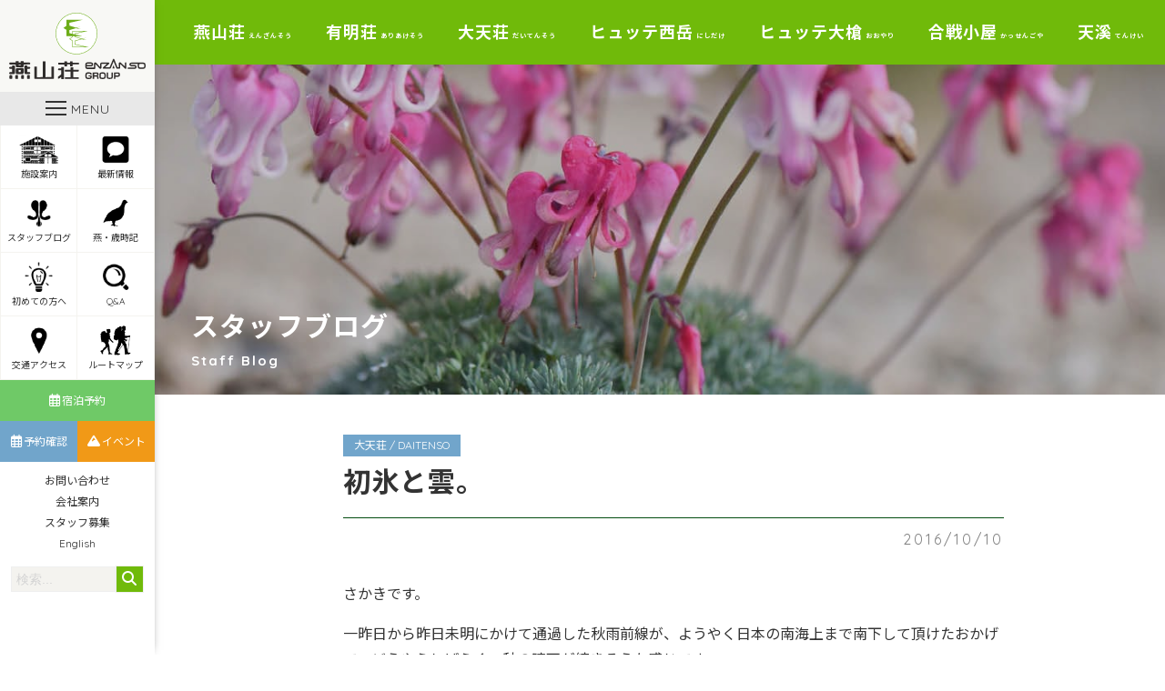

--- FILE ---
content_type: text/html; charset=UTF-8
request_url: https://www.enzanso.co.jp/staff_blog/29166
body_size: 9182
content:
<!DOCTYPE html>
<html lang="ja">
<head>
	<meta charset="UTF-8">
	<meta name="viewport" content="width=device-width, initial-scale=1">
	<meta name="robots" content="index, follow">
	<link rel="dns-prefetch" href="URL">
	<meta name="format-detection" content="telephone=no">
	<title>初氷と雲。 | 北アルプス表銀座 燕岳（つばくろだけ）の山小屋 燕山荘グループ</title>
	<link rel='dns-prefetch' href='//s0.wp.com' />
<link rel='dns-prefetch' href='//cdnjs.cloudflare.com' />
<link rel='dns-prefetch' href='//www.googletagmanager.com' />
<link rel='dns-prefetch' href='//fonts.googleapis.com' />
<link rel='dns-prefetch' href='//use.fontawesome.com' />
<link rel='dns-prefetch' href='//s.w.org' />
		<script type="text/javascript">
			window._wpemojiSettings = {"baseUrl":"https:\/\/s.w.org\/images\/core\/emoji\/12.0.0-1\/72x72\/","ext":".png","svgUrl":"https:\/\/s.w.org\/images\/core\/emoji\/12.0.0-1\/svg\/","svgExt":".svg","source":{"concatemoji":"https:\/\/www.enzanso.co.jp\/wp-includes\/js\/wp-emoji-release.min.js?ver=5.2.23"}};
			!function(e,a,t){var n,r,o,i=a.createElement("canvas"),p=i.getContext&&i.getContext("2d");function s(e,t){var a=String.fromCharCode;p.clearRect(0,0,i.width,i.height),p.fillText(a.apply(this,e),0,0);e=i.toDataURL();return p.clearRect(0,0,i.width,i.height),p.fillText(a.apply(this,t),0,0),e===i.toDataURL()}function c(e){var t=a.createElement("script");t.src=e,t.defer=t.type="text/javascript",a.getElementsByTagName("head")[0].appendChild(t)}for(o=Array("flag","emoji"),t.supports={everything:!0,everythingExceptFlag:!0},r=0;r<o.length;r++)t.supports[o[r]]=function(e){if(!p||!p.fillText)return!1;switch(p.textBaseline="top",p.font="600 32px Arial",e){case"flag":return s([55356,56826,55356,56819],[55356,56826,8203,55356,56819])?!1:!s([55356,57332,56128,56423,56128,56418,56128,56421,56128,56430,56128,56423,56128,56447],[55356,57332,8203,56128,56423,8203,56128,56418,8203,56128,56421,8203,56128,56430,8203,56128,56423,8203,56128,56447]);case"emoji":return!s([55357,56424,55356,57342,8205,55358,56605,8205,55357,56424,55356,57340],[55357,56424,55356,57342,8203,55358,56605,8203,55357,56424,55356,57340])}return!1}(o[r]),t.supports.everything=t.supports.everything&&t.supports[o[r]],"flag"!==o[r]&&(t.supports.everythingExceptFlag=t.supports.everythingExceptFlag&&t.supports[o[r]]);t.supports.everythingExceptFlag=t.supports.everythingExceptFlag&&!t.supports.flag,t.DOMReady=!1,t.readyCallback=function(){t.DOMReady=!0},t.supports.everything||(n=function(){t.readyCallback()},a.addEventListener?(a.addEventListener("DOMContentLoaded",n,!1),e.addEventListener("load",n,!1)):(e.attachEvent("onload",n),a.attachEvent("onreadystatechange",function(){"complete"===a.readyState&&t.readyCallback()})),(n=t.source||{}).concatemoji?c(n.concatemoji):n.wpemoji&&n.twemoji&&(c(n.twemoji),c(n.wpemoji)))}(window,document,window._wpemojiSettings);
		</script>
		<style type="text/css">
img.wp-smiley,
img.emoji {
	display: inline !important;
	border: none !important;
	box-shadow: none !important;
	height: 1em !important;
	width: 1em !important;
	margin: 0 .07em !important;
	vertical-align: -0.1em !important;
	background: none !important;
	padding: 0 !important;
}
</style>
	<link rel='stylesheet' id='wp-block-library-css'  href='https://c0.wp.com/c/5.2.23/wp-includes/css/dist/block-library/style.min.css' type='text/css' media='all' />
<link rel='stylesheet' id='contact-form-7-css'  href='https://www.enzanso.co.jp/wp-content/plugins/contact-form-7/includes/css/styles.css?ver=5.1.3' type='text/css' media='all' />
<link rel='stylesheet' id='Noto Sans JP-css'  href='https://fonts.googleapis.com/css?family=Noto+Sans+JP%3A300%2C400%2C700&#038;ver=5.2.23' type='text/css' media='all' />
<link rel='stylesheet' id='Quicksand-css'  href='https://fonts.googleapis.com/css?family=Quicksand%3A400%2C600%2C700&#038;display=swap&#038;ver=5.2.23' type='text/css' media='all' />
<link rel='stylesheet' id='FontAwesome5-css'  href='https://use.fontawesome.com/releases/v6.7.2/css/all.css?ver=5.2.23' type='text/css' media='all' />
<link rel='stylesheet' id='style-css'  href='https://www.enzanso.co.jp/wp-content/themes/enzanso-theme/assets/dist/styles/style.css?ver=2026-01-21_065721.' type='text/css' media='all' />
<link rel='stylesheet' id='jetpack_css-css'  href='https://c0.wp.com/p/jetpack/7.5.7/css/jetpack.css' type='text/css' media='all' />
<script type='text/javascript' src='https://code.jquery.com/jquery-3.3.1.min.js?ver=3.3.1'></script>
<script type='text/javascript' src='https://cdnjs.cloudflare.com/ajax/libs/simplelightbox/1.15.1/simple-lightbox.min.js?ver=5.2.23'></script>

<!-- Site Kit によって追加された Google タグ（gtag.js）スニペット -->

<!-- Google アナリティクス スニペット (Site Kit が追加) -->
<script type='text/javascript' src='https://www.googletagmanager.com/gtag/js?id=G-BFFKL6YXS1' async></script>
<script type='text/javascript'>
window.dataLayer = window.dataLayer || [];function gtag(){dataLayer.push(arguments);}
gtag("set","linker",{"domains":["www.enzanso.co.jp"]});
gtag("js", new Date());
gtag("set", "developer_id.dZTNiMT", true);
gtag("config", "G-BFFKL6YXS1");
</script>

<!-- Site Kit によって追加された終了 Google タグ（gtag.js）スニペット -->
<link rel='https://api.w.org/' href='https://www.enzanso.co.jp/wp-json/' />
<link rel='prev' title='初氷。' href='https://www.enzanso.co.jp/staff_blog/29172' />
<link rel='next' title='営業最終日' href='https://www.enzanso.co.jp/staff_blog/29156' />
<link rel='shortlink' href='https://www.enzanso.co.jp/?p=29166' />
<link rel="alternate" type="application/json+oembed" href="https://www.enzanso.co.jp/wp-json/oembed/1.0/embed?url=https%3A%2F%2Fwww.enzanso.co.jp%2Fstaff_blog%2F29166" />
<link rel="alternate" type="text/xml+oembed" href="https://www.enzanso.co.jp/wp-json/oembed/1.0/embed?url=https%3A%2F%2Fwww.enzanso.co.jp%2Fstaff_blog%2F29166&#038;format=xml" />
<meta name="generator" content="Site Kit by Google 1.139.0" /><link rel="apple-touch-icon" sizes="180x180" href="/wp-content/uploads/fbrfg/apple-touch-icon.png">
<link rel="icon" type="image/png" sizes="32x32" href="/wp-content/uploads/fbrfg/favicon-32x32.png">
<link rel="icon" type="image/png" sizes="16x16" href="/wp-content/uploads/fbrfg/favicon-16x16.png">
<link rel="manifest" href="/wp-content/uploads/fbrfg/site.webmanifest">
<link rel="mask-icon" href="/wp-content/uploads/fbrfg/safari-pinned-tab.svg" color="#5bbad5">
<link rel="shortcut icon" href="/wp-content/uploads/fbrfg/favicon.ico">
<meta name="msapplication-TileColor" content="#00a300">
<meta name="msapplication-config" content="/wp-content/uploads/fbrfg/browserconfig.xml">
<meta name="theme-color" content="#ffffff">
<link rel='dns-prefetch' href='//c0.wp.com'/>
<style type='text/css'>img#wpstats{display:none}</style>	<script type="text/javascript"src="//webfonts.sakura.ne.jp/js/sakura.js"></script> 
</head>
<body id="scroll-top" class="js-fade">
	<header class="l-header ">
		<div class="l-header__body">
							<a href="https://www.enzanso.co.jp" class="l-header__logo">
					<img src="https://www.enzanso.co.jp/wp-content/uploads/2019/06/enzanso-logo.svg" alt="enzanso-logo">
				</a>
			
			<a class="c-nav-btn" data-drower data-drower-btn=".c-nav-btn" data-drower-menu=".p-gnav">
				<div class="c-nav-btn__wrap">
					<span></span>
					<span></span>
					<span></span>
				</div>
				<div class="c-nav-btn__text">MENU</div>
			</a>

							<div class="u-visible-large">
					<nav class="p-icon-menu">
					<ul class="p-icon-menu__body"><li id="menu-item-15824" class="menu-item menu-item-type-custom menu-item-object-custom menu-item-15824"><a href="#logde-guide"><span></span><img src="https://www.enzanso.co.jp/wp-content/uploads/2019/06/icon-logde.png" alt="" />施設案内</a></li>
<li id="menu-item-44257" class="menu-item menu-item-type-custom menu-item-object-custom menu-item-44257"><a href="https://www.enzanso.co.jp/topics"><span></span><img src="https://www.enzanso.co.jp/wp-content/uploads/2019/06/icon-topic.png" alt="" />最新情報</a></li>
<li id="menu-item-30809" class="menu-item menu-item-type-post_type_archive menu-item-object-staff_blog menu-item-30809"><a href="https://www.enzanso.co.jp/staff_blog"><span></span><img src="https://www.enzanso.co.jp/wp-content/uploads/2019/06/icon-flower.png" alt="" />スタッフブログ</a></li>
<li id="menu-item-941" class="menu-item menu-item-type-post_type_archive menu-item-object-special menu-item-941"><a href="https://www.enzanso.co.jp/special"><span></span><img src="https://www.enzanso.co.jp/wp-content/uploads/2019/06/icon-raicho.png" alt="" />燕・歳時記</a></li>
<li id="menu-item-937" class="menu-item menu-item-type-post_type menu-item-object-page menu-item-937"><a href="https://www.enzanso.co.jp/beginners"><span></span><img src="https://www.enzanso.co.jp/wp-content/uploads/2019/06/icon-lightbulb.png" alt="" />初めての方へ</a></li>
<li id="menu-item-3580" class="menu-item menu-item-type-post_type menu-item-object-page menu-item-3580"><a href="https://www.enzanso.co.jp/frequent-questions"><span></span><img src="https://www.enzanso.co.jp/wp-content/uploads/2019/06/icon-search.png" alt="" />Q&#038;A</a></li>
<li id="menu-item-3624" class="menu-item menu-item-type-post_type menu-item-object-page menu-item-3624"><a href="https://www.enzanso.co.jp/access"><span></span><img src="https://www.enzanso.co.jp/wp-content/uploads/2019/06/icon-map-pin.png" alt="" />交通アクセス</a></li>
<li id="menu-item-3613" class="menu-item menu-item-type-post_type menu-item-object-page menu-item-3613"><a href="https://www.enzanso.co.jp/route-map"><span></span><img src="https://www.enzanso.co.jp/wp-content/uploads/2019/06/icon-globe.png" alt="" />ルートマップ</a></li>
</ul>					</nav>
					<nav class="p-reminder">
						<ul class="p-reminder__body"><li id="menu-item-885" class="menu-item menu-item-type-post_type menu-item-object-page menu-item-885"><a href="https://www.enzanso.co.jp/register-lodge"><span></span><i class="far fa-calendar-alt"></i>宿泊予約</a></li>
<li id="menu-item-886" class="p-reminder__blue menu-item menu-item-type-custom menu-item-object-custom menu-item-886"><a target="_blank" rel="noopener noreferrer" href="https://enzanso-reservation.jp/reserve/enz0010.php?p=10&#038;type=10&#038;location=login"><span></span><i class="far fa-calendar-alt"></i>予約確認</a></li>
<li id="menu-item-4375" class="p-reminder__yellow menu-item menu-item-type-post_type_archive menu-item-object-event menu-item-4375"><a href="https://www.enzanso.co.jp/event"><span></span><i class="fas fa-mountain"></i>イベント</a></li>
</ul>					</nav>
					<nav class="p-company-nav">
						<ul class="p-company-nav__body"><li id="menu-item-23848" class="u-visible-large menu-item menu-item-type-post_type menu-item-object-page menu-item-23848"><a href="https://www.enzanso.co.jp/contact">お問い合わせ<span></span></a></li>
<li id="menu-item-3879" class="menu-item menu-item-type-post_type menu-item-object-page menu-item-3879"><a href="https://www.enzanso.co.jp/company">会社案内<span></span></a></li>
<li id="menu-item-3878" class="menu-item menu-item-type-post_type menu-item-object-page menu-item-3878"><a href="https://www.enzanso.co.jp/recruit">スタッフ募集<span></span></a></li>
<li id="menu-item-109782" class="menu-item menu-item-type-post_type menu-item-object-page menu-item-109782"><a href="https://www.enzanso.co.jp/english">English<span></span></a></li>
</ul>					</nav>
					<div class="c-search">
						<form class="c-search__form" action="https://www.enzanso.co.jp" method="get">
							<input type="text" name="s" value="" placeholder="検索...">
							<button type="submit" aria-label="検索する"><i class="fas fa-search"></i></button>
						</form>
					</div>
				</div>
					</div>

		<nav class="p-gnav ">
			<div class="p-gnav__body">
				<li id="menu-item-831" class="menu-item menu-item-type-post_type menu-item-object-page menu-item-home menu-item-831"><a href="https://www.enzanso.co.jp/">HOME<span></span></a></li>
<li id="menu-item-45540" class="menu-item menu-item-type-post_type menu-item-object-page current_page_parent menu-item-45540"><a href="https://www.enzanso.co.jp/topics">最新情報<span></span></a></li>
<li id="menu-item-61147" class="p-parent-nav menu-item menu-item-type-custom menu-item-object-custom menu-item-has-children menu-item-61147"><a href="https://www.enzanso.co.jp/top">燕山荘グループ施設のご案内<span></span></a>
<ul class="sub-menu">
	<li id="menu-item-848" class="menu-item menu-item-type-post_type menu-item-object-page menu-item-848"><a href="https://www.enzanso.co.jp/enzanso">燕山荘<span></span><br><small>ENZANSO</small></a></li>
	<li id="menu-item-847" class="menu-item menu-item-type-post_type menu-item-object-page menu-item-847"><a href="https://www.enzanso.co.jp/ariakeso">有明荘<span></span><br><small>ARIAKESO</small></a></li>
	<li id="menu-item-843" class="menu-item menu-item-type-post_type menu-item-object-page menu-item-843"><a href="https://www.enzanso.co.jp/daitenso">大天荘<span></span><br><small>DAITENSO</small></a></li>
	<li id="menu-item-123900" class="menu-item menu-item-type-post_type menu-item-object-page menu-item-123900"><a href="https://www.enzanso.co.jp/hutte-nishidake">ヒュッテ西岳<span></span><br><small>Hutte NISIDAKE</small></a></li>
	<li id="menu-item-836" class="menu-item menu-item-type-post_type menu-item-object-page menu-item-836"><a href="https://www.enzanso.co.jp/hutte-ooyari">ヒュッテ大槍<span></span><br><small>Hutte OOYARI</small></a></li>
	<li id="menu-item-842" class="menu-item menu-item-type-post_type menu-item-object-page menu-item-842"><a href="https://www.enzanso.co.jp/kassengoya">合戦小屋<span></span><br><small>KASSENGOYA</small></a></li>
	<li id="menu-item-844" class="menu-item menu-item-type-post_type menu-item-object-page menu-item-844"><a href="https://www.enzanso.co.jp/tenkei">天溪<span></span><br><small>TENKEI</small></a></li>
</ul>
</li>
<li id="menu-item-31803" class="p-parent-nav menu-item menu-item-type-post_type_archive menu-item-object-staff_blog menu-item-has-children menu-item-31803"><a href="https://www.enzanso.co.jp/staff_blog">スタッフブログ<span></span></a>
<ul class="sub-menu">
	<li id="menu-item-31804" class="menu-item menu-item-type-taxonomy menu-item-object-staff_blog-cat menu-item-31804"><a href="https://www.enzanso.co.jp/staff_blog/category/enzanso">燕山荘<span></span><br><small>ENZANSO</small></a></li>
	<li id="menu-item-31805" class="menu-item menu-item-type-taxonomy menu-item-object-staff_blog-cat menu-item-31805"><a href="https://www.enzanso.co.jp/staff_blog/category/ariakeso">有明荘<span></span><br><small>ARIAKESO</small></a></li>
	<li id="menu-item-31806" class="menu-item menu-item-type-taxonomy menu-item-object-staff_blog-cat current-staff_blog-ancestor current-menu-parent current-staff_blog-parent menu-item-31806"><a href="https://www.enzanso.co.jp/staff_blog/category/daitenso">大天荘<span></span><br><small>DAITENSO</small></a></li>
	<li id="menu-item-123961" class="menu-item menu-item-type-taxonomy menu-item-object-staff_blog-cat menu-item-123961"><a href="https://www.enzanso.co.jp/staff_blog/category/nishidake">ヒュッテ西岳<span></span><br><small>Hutte NISIDAKE</small></a></li>
	<li id="menu-item-31807" class="menu-item menu-item-type-taxonomy menu-item-object-staff_blog-cat menu-item-31807"><a href="https://www.enzanso.co.jp/staff_blog/category/ooyari">ヒュッテ大槍<span></span><br><small>Hutte OOYARI</small></a></li>
</ul>
</li>
<li id="menu-item-23652" class="menu-item menu-item-type-post_type menu-item-object-page menu-item-23652"><a href="https://www.enzanso.co.jp/register-lodge">宿泊予約<span></span></a></li>
<li id="menu-item-23653" class="menu-item menu-item-type-post_type_archive menu-item-object-event menu-item-23653"><a href="https://www.enzanso.co.jp/event">ツアー・イベント情報・予約<span></span></a></li>
<li id="menu-item-63239" class="menu-item menu-item-type-taxonomy menu-item-object-special-cat menu-item-63239"><a href="https://www.enzanso.co.jp/special/category/owner-blog">赤沼健至のブログ<span></span></a></li>
<li id="menu-item-830" class="p-parent-nav menu-item menu-item-type-post_type_archive menu-item-object-special menu-item-has-children menu-item-830"><a href="https://www.enzanso.co.jp/special">燕・歳時記<span></span></a>
<ul class="sub-menu">
	<li id="menu-item-23532" class="menu-item menu-item-type-custom menu-item-object-custom menu-item-23532"><a href="https://www.enzanso.co.jp/special">燕山荘通信<span></span></a></li>
	<li id="menu-item-23533" class="menu-item menu-item-type-custom menu-item-object-custom menu-item-23533"><a href="https://www.enzanso.co.jp/special">天渓ツアーの記録<span></span></a></li>
</ul>
</li>
<li id="menu-item-16499" class="menu-item menu-item-type-post_type menu-item-object-page menu-item-16499"><a href="https://www.enzanso.co.jp/beginners">初めて燕岳へ登る方へ<span></span></a></li>
<li id="menu-item-23478" class="menu-item menu-item-type-post_type menu-item-object-page menu-item-23478"><a href="https://www.enzanso.co.jp/access">交通アクセス<span></span></a></li>
<li id="menu-item-838" class="menu-item menu-item-type-post_type menu-item-object-page menu-item-838"><a href="https://www.enzanso.co.jp/route-map">ルートマップ<span></span></a></li>
<li id="menu-item-22607" class="p-parent-nav menu-item menu-item-type-custom menu-item-object-custom menu-item-has-children menu-item-22607"><a href="/frequent-questions">よくあるご質問<span></span></a>
<ul class="sub-menu">
	<li id="menu-item-23544" class="menu-item menu-item-type-post_type menu-item-object-page menu-item-23544"><a href="https://www.enzanso.co.jp/enzanso/enzanso-questions">燕山荘<span></span><br><small>ENZANSO</small></a></li>
	<li id="menu-item-23543" class="menu-item menu-item-type-post_type menu-item-object-page menu-item-23543"><a href="https://www.enzanso.co.jp/ariakeso/ariakeso-questions">有明荘<span></span><br><small>ARIAKESO</small></a></li>
	<li id="menu-item-23542" class="menu-item menu-item-type-post_type menu-item-object-page menu-item-23542"><a href="https://www.enzanso.co.jp/daitenso/daitenso-questions">大天荘<span></span><br><small>DAITENSO</small></a></li>
	<li id="menu-item-123902" class="menu-item menu-item-type-post_type menu-item-object-page menu-item-123902"><a href="https://www.enzanso.co.jp/hutte-nishidake/hutte-nishidake-questions">ヒュッテ西岳<span></span><br><small>Hutte NISIDAKE</small></a></li>
	<li id="menu-item-23540" class="menu-item menu-item-type-post_type menu-item-object-page menu-item-23540"><a href="https://www.enzanso.co.jp/hutte-ooyari/hutte-ooyari-questions">ヒュッテ大槍<span></span><br><small>Hutte OOYARI</small></a></li>
</ul>
</li>
<li id="menu-item-33412" class="menu-item menu-item-type-post_type_archive menu-item-object-voice menu-item-33412"><a href="https://www.enzanso.co.jp/voice">お客様の声<span></span></a></li>
<li id="menu-item-31808" class="menu-item menu-item-type-post_type_archive menu-item-object-media menu-item-31808"><a href="https://www.enzanso.co.jp/media">メディア掲載<span></span></a></li>
<li id="menu-item-16541" class="menu-item menu-item-type-post_type menu-item-object-page menu-item-16541"><a href="https://www.enzanso.co.jp/club-enzanso">クラブ燕山荘<span></span></a></li>
<li id="menu-item-850" class="menu-item menu-item-type-post_type menu-item-object-page menu-item-850"><a href="https://www.enzanso.co.jp/pamphlet">燕山荘グループパンフレット<span></span></a></li>
<li id="menu-item-22658" class="p-parent-nav menu-item menu-item-type-post_type menu-item-object-page menu-item-has-children menu-item-22658"><a href="https://www.enzanso.co.jp/photo">フォトギャラリー<span></span></a>
<ul class="sub-menu">
	<li id="menu-item-23539" class="menu-item menu-item-type-post_type menu-item-object-page menu-item-23539"><a href="https://www.enzanso.co.jp/enzanso/enzanso-gallery">燕山荘<span></span></a></li>
	<li id="menu-item-23538" class="menu-item menu-item-type-post_type menu-item-object-page menu-item-23538"><a href="https://www.enzanso.co.jp/ariakeso/ariakeso-gallery">有明荘<span></span></a></li>
	<li id="menu-item-23536" class="menu-item menu-item-type-post_type menu-item-object-page menu-item-23536"><a href="https://www.enzanso.co.jp/daitenso/daitenso-gallery">大天荘<span></span></a></li>
	<li id="menu-item-123954" class="menu-item menu-item-type-post_type menu-item-object-page menu-item-123954"><a href="https://www.enzanso.co.jp/hutte-nishidake/hutte-nishidake-gallery">ヒュッテ西岳<span></span></a></li>
	<li id="menu-item-23534" class="menu-item menu-item-type-post_type menu-item-object-page menu-item-23534"><a href="https://www.enzanso.co.jp/hutte-ooyari/hutte-ooyari-gallery">ヒュッテ大槍<span></span></a></li>
	<li id="menu-item-23535" class="menu-item menu-item-type-post_type menu-item-object-page menu-item-23535"><a href="https://www.enzanso.co.jp/kassengoya/kassengoya-gallery">合戦小屋<span></span></a></li>
	<li id="menu-item-23537" class="menu-item menu-item-type-post_type menu-item-object-page menu-item-23537"><a href="https://www.enzanso.co.jp/tenkei/tenkei-gallery">旅行会社 天渓<span></span></a></li>
</ul>
</li>
<li id="menu-item-845" class="menu-item menu-item-type-post_type menu-item-object-page menu-item-845"><a href="https://www.enzanso.co.jp/recruit">スタッフ募集<span></span></a></li>
<li id="menu-item-832" class="menu-item menu-item-type-post_type menu-item-object-page menu-item-832"><a href="https://www.enzanso.co.jp/english">English<span></span></a></li>
<li id="menu-item-839" class="menu-item menu-item-type-post_type menu-item-object-page menu-item-839"><a href="https://www.enzanso.co.jp/company">会社案内<span></span></a></li>
<li id="menu-item-833" class="menu-item menu-item-type-post_type menu-item-object-page current-staff_blog-parent menu-item-833"><a href="https://www.enzanso.co.jp/contact">お問い合わせ<span></span></a></li>
<li id="menu-item-93709" class="menu-item menu-item-type-custom menu-item-object-custom menu-item-93709"><a target="_blank" rel="noopener noreferrer" href="https://www.facebook.com/enzanso/">Facebook<span></span></a></li>
<li id="menu-item-93710" class="p-parent-nav menu-item menu-item-type-custom menu-item-object-custom menu-item-has-children menu-item-93710"><a>Instagram<span></span></a>
<ul class="sub-menu">
	<li id="menu-item-93712" class="menu-item menu-item-type-custom menu-item-object-custom menu-item-93712"><a target="_blank" rel="noopener noreferrer" href="https://www.instagram.com/enzanso_official/">燕山荘<span></span><br>ENZANSO Instagram</a></li>
	<li id="menu-item-93713" class="menu-item menu-item-type-custom menu-item-object-custom menu-item-93713"><a target="_blank" rel="noopener noreferrer" href="https://www.instagram.com/daitenso_official/">大天荘<span></span><br>DAITENSO  Instagram</a></li>
	<li id="menu-item-127524" class="menu-item menu-item-type-custom menu-item-object-custom menu-item-127524"><a href="https://www.instagram.com/huttenishidake_official">ヒュッテ西岳<span></span><br>Hutte NISIDAKE</a></li>
	<li id="menu-item-93714" class="menu-item menu-item-type-custom menu-item-object-custom menu-item-93714"><a target="_blank" rel="noopener noreferrer" href="https://www.instagram.com/hutteoyari_official/">ヒュッテ大槍<span></span><br>Hutte OOYARI Instagram</a></li>
	<li id="menu-item-93715" class="menu-item menu-item-type-custom menu-item-object-custom menu-item-93715"><a target="_blank" rel="noopener noreferrer" href="https://www.instagram.com/ariakeso_official/">有明荘<span></span><br>ARIAKESO Instagram</a></li>
</ul>
</li>
<li id="menu-item-93711" class="menu-item menu-item-type-custom menu-item-object-custom menu-item-93711"><a target="_blank" rel="noopener noreferrer" href="https://twitter.com/enzanso_group">X<span></span></a></li>
			</div>
			<ul class="p-sns-btns">
    <li>
        <a href="https://www.facebook.com/enzanso/" target="_blank"><img src="https://www.enzanso.co.jp/wp-content/themes/enzanso-theme/assets/dist/images/icon_sns_facebook.svg" alt="Facebook"></a>
    </li>
    <li>
        <a href="https://www.instagram.com/enzanso_official/" target="_blank"><img src="https://www.enzanso.co.jp/wp-content/themes/enzanso-theme/assets/dist/images/icon_sns_insta.svg" alt="Instagram"></a>
    </li>
    <li>
        <a href="https://twitter.com/enzanso_group" target="_blank"><img src="https://www.enzanso.co.jp/wp-content/themes/enzanso-theme/assets/dist/images/icon_sns_x.png" alt="X"></a>
    </li>
</ul>
		</nav>
	</header>
	<main>
					<nav class="p-lodge-nav u-visible-large">
				<ul class="p-lodge-nav__body"><li id="menu-item-707" class="p-lodge-parent-nav menu-item menu-item-type-post_type menu-item-object-page menu-item-has-children menu-item-707"><a title="えんざんそう" href="https://www.enzanso.co.jp/enzanso">燕山荘<span>えんざんそう</span></a>
<ul class="sub-menu">
	<li id="menu-item-34261" class="menu-item menu-item-type-custom menu-item-object-custom menu-item-34261"><a target="_blank" rel="noopener noreferrer" href="https://enzanso-reservation.jp/reserve/enz0010.php?p=10&#038;type=10">宿泊予約（一般室）<span></span></a></li>
	<li id="menu-item-34262" class="menu-item menu-item-type-custom menu-item-object-custom menu-item-34262"><a target="_blank" rel="noopener noreferrer" href="https://enzanso-reservation.jp/reserve/enz0010.php?p=10&#038;type=20">宿泊予約（個室）<span></span></a></li>
	<li id="menu-item-51065" class="menu-item menu-item-type-custom menu-item-object-custom menu-item-51065"><a href="https://enzanso-reservation.jp/reserve/enz0010.php?p=50&#038;type=10">宿泊予約（テント）<span></span></a></li>
	<li id="menu-item-15831" class="menu-item menu-item-type-post_type menu-item-object-page menu-item-15831"><a href="https://www.enzanso.co.jp/enzanso">燕山荘について<span></span></a></li>
	<li id="menu-item-31326" class="menu-item menu-item-type-taxonomy menu-item-object-staff_blog-cat menu-item-31326"><a href="https://www.enzanso.co.jp/staff_blog/category/enzanso">スタッフブログ<span></span></a></li>
	<li id="menu-item-16550" class="menu-item menu-item-type-post_type menu-item-object-page menu-item-16550"><a href="https://www.enzanso.co.jp/enzanso/goods">売店のご案内<span></span></a></li>
	<li id="menu-item-16419" class="menu-item menu-item-type-post_type menu-item-object-page menu-item-16419"><a href="https://www.enzanso.co.jp/enzanso/new-year">年末年始営業<span></span></a></li>
	<li id="menu-item-16458" class="menu-item menu-item-type-post_type menu-item-object-page menu-item-16458"><a href="https://www.enzanso.co.jp/enzanso/attraction">燕岳・燕山荘の魅力<span></span></a></li>
	<li id="menu-item-3518" class="menu-item menu-item-type-post_type menu-item-object-page menu-item-3518"><a href="https://www.enzanso.co.jp/enzanso/enzanso-questions">Q&#038;A<span></span></a></li>
	<li id="menu-item-2458" class="menu-item menu-item-type-post_type menu-item-object-page menu-item-2458"><a href="https://www.enzanso.co.jp/enzanso/enzanso-contact">お問い合わせ<span></span></a></li>
	<li id="menu-item-2403" class="menu-item menu-item-type-post_type menu-item-object-page menu-item-2403"><a href="https://www.enzanso.co.jp/enzanso/enzanso-gallery">フォトギャラリー<span></span></a></li>
</ul>
</li>
<li id="menu-item-706" class="p-lodge-parent-nav menu-item menu-item-type-post_type menu-item-object-page menu-item-has-children menu-item-706"><a title="ありあけそう" href="https://www.enzanso.co.jp/ariakeso">有明荘<span>ありあけそう</span></a>
<ul class="sub-menu">
	<li id="menu-item-34304" class="menu-item menu-item-type-custom menu-item-object-custom menu-item-34304"><a target="_blank" rel="noopener noreferrer" href="https://enzanso-reservation.jp/reserve/enz0010.php?p=40&#038;type=20">宿泊予約<span></span></a></li>
	<li id="menu-item-15837" class="menu-item menu-item-type-post_type menu-item-object-page menu-item-15837"><a href="https://www.enzanso.co.jp/ariakeso">有明荘について<span></span></a></li>
	<li id="menu-item-31327" class="menu-item menu-item-type-taxonomy menu-item-object-staff_blog-cat menu-item-31327"><a href="https://www.enzanso.co.jp/staff_blog/category/ariakeso">スタッフブログ<span></span></a></li>
	<li id="menu-item-64745" class="menu-item menu-item-type-post_type menu-item-object-page menu-item-64745"><a href="https://www.enzanso.co.jp/ariakeso/goods2021">売店のご案内<span></span></a></li>
	<li id="menu-item-23016" class="menu-item menu-item-type-post_type menu-item-object-page menu-item-23016"><a href="https://www.enzanso.co.jp/ariakeso/mountain-climber">登山者向け情報<span></span></a></li>
	<li id="menu-item-3517" class="menu-item menu-item-type-post_type menu-item-object-page menu-item-3517"><a href="https://www.enzanso.co.jp/ariakeso/ariakeso-questions">Q&#038;A<span></span></a></li>
	<li id="menu-item-2473" class="menu-item menu-item-type-post_type menu-item-object-page menu-item-2473"><a href="https://www.enzanso.co.jp/ariakeso/ariakeso-contact">お問い合わせ<span></span></a></li>
	<li id="menu-item-2400" class="menu-item menu-item-type-post_type menu-item-object-page menu-item-2400"><a href="https://www.enzanso.co.jp/ariakeso/ariakeso-gallery">フォトギャラリー<span></span></a></li>
</ul>
</li>
<li id="menu-item-732" class="p-lodge-parent-nav menu-item menu-item-type-post_type menu-item-object-page menu-item-has-children menu-item-732"><a title="だいてんそう" href="https://www.enzanso.co.jp/daitenso">大天荘<span>だいてんそう</span></a>
<ul class="sub-menu">
	<li id="menu-item-34336" class="menu-item menu-item-type-custom menu-item-object-custom menu-item-34336"><a target="_blank" rel="noopener noreferrer" href="https://enzanso-reservation.jp/reserve/enz0010.php?p=20">宿泊予約<span></span></a></li>
	<li id="menu-item-15835" class="menu-item menu-item-type-post_type menu-item-object-page menu-item-15835"><a href="https://www.enzanso.co.jp/daitenso">大天荘について<span></span></a></li>
	<li id="menu-item-31328" class="menu-item menu-item-type-taxonomy menu-item-object-staff_blog-cat current-staff_blog-ancestor current-menu-parent current-staff_blog-parent menu-item-31328"><a href="https://www.enzanso.co.jp/staff_blog/category/daitenso">スタッフブログ<span></span></a></li>
	<li id="menu-item-16698" class="menu-item menu-item-type-post_type menu-item-object-page menu-item-16698"><a href="https://www.enzanso.co.jp/daitenso/goods">売店のご案内<span></span></a></li>
	<li id="menu-item-32248" class="menu-item menu-item-type-post_type menu-item-object-page menu-item-32248"><a href="https://www.enzanso.co.jp/daitenso/daitenso-questions">Q&#038;A<span></span></a></li>
	<li id="menu-item-2485" class="menu-item menu-item-type-post_type menu-item-object-page menu-item-2485"><a href="https://www.enzanso.co.jp/daitenso/daitenso-contact">お問い合わせ<span></span></a></li>
	<li id="menu-item-3984" class="menu-item menu-item-type-post_type menu-item-object-page menu-item-3984"><a href="https://www.enzanso.co.jp/daitenso/daitenso-gallery">フォトギャラリー<span></span></a></li>
</ul>
</li>
<li id="menu-item-123846" class="p-lodge-parent-nav menu-item menu-item-type-post_type menu-item-object-page menu-item-has-children menu-item-123846"><a title="にしだけ" href="https://www.enzanso.co.jp/hutte-nishidake">ヒュッテ西岳<span>にしだけ</span></a>
<ul class="sub-menu">
	<li id="menu-item-123847" class="menu-item menu-item-type-post_type menu-item-object-page menu-item-123847"><a href="https://www.enzanso.co.jp/hutte-nishidake">ヒュッテ西岳について<span></span></a></li>
	<li id="menu-item-124002" class="menu-item menu-item-type-taxonomy menu-item-object-staff_blog-cat menu-item-124002"><a href="https://www.enzanso.co.jp/staff_blog/category/nishidake">スタッフブログ<span></span></a></li>
	<li id="menu-item-123848" class="menu-item menu-item-type-custom menu-item-object-custom menu-item-123848"><a href="https://www.enzanso.co.jp/hutte-nishidake#hutte-nishidake-shop">売店のご案内<span></span></a></li>
	<li id="menu-item-123849" class="menu-item menu-item-type-post_type menu-item-object-page menu-item-123849"><a href="https://www.enzanso.co.jp/hutte-nishidake/hutte-nishidake-questions">Q&#038;A<span></span></a></li>
	<li id="menu-item-123850" class="menu-item menu-item-type-post_type menu-item-object-page menu-item-123850"><a href="https://www.enzanso.co.jp/hutte-nishidake/hutte-nishidake-contact">お問い合わせ<span></span></a></li>
	<li id="menu-item-123895" class="menu-item menu-item-type-post_type menu-item-object-page menu-item-123895"><a href="https://www.enzanso.co.jp/hutte-nishidake/hutte-nishidake-gallery">フォトギャラリー<span></span></a></li>
</ul>
</li>
<li id="menu-item-731" class="p-lodge-parent-nav menu-item menu-item-type-post_type menu-item-object-page menu-item-has-children menu-item-731"><a title="おおやり" href="https://www.enzanso.co.jp/hutte-ooyari">ヒュッテ大槍<span>おおやり</span></a>
<ul class="sub-menu">
	<li id="menu-item-34361" class="menu-item menu-item-type-custom menu-item-object-custom menu-item-34361"><a target="_blank" rel="noopener noreferrer" href="https://enzanso-reservation.jp/reserve/enz0010.php?p=30">宿泊予約<span></span></a></li>
	<li id="menu-item-15833" class="menu-item menu-item-type-post_type menu-item-object-page menu-item-15833"><a href="https://www.enzanso.co.jp/hutte-ooyari">ヒュッテ大槍について<span></span></a></li>
	<li id="menu-item-31329" class="menu-item menu-item-type-taxonomy menu-item-object-staff_blog-cat menu-item-31329"><a href="https://www.enzanso.co.jp/staff_blog/category/ooyari">スタッフブログ<span></span></a></li>
	<li id="menu-item-32020" class="menu-item menu-item-type-custom menu-item-object-custom menu-item-32020"><a href="https://www.enzanso.co.jp/hutte-ooyari#hutte-ooyari-shop">売店のご案内<span></span></a></li>
	<li id="menu-item-3513" class="menu-item menu-item-type-post_type menu-item-object-page menu-item-3513"><a href="https://www.enzanso.co.jp/hutte-ooyari/hutte-ooyari-questions">Q&#038;A<span></span></a></li>
	<li id="menu-item-3944" class="menu-item menu-item-type-post_type menu-item-object-page menu-item-3944"><a href="https://www.enzanso.co.jp/hutte-ooyari/hutte-ooyari-contact">お問い合わせ<span></span></a></li>
	<li id="menu-item-3972" class="menu-item menu-item-type-post_type menu-item-object-page menu-item-3972"><a href="https://www.enzanso.co.jp/hutte-ooyari/hutte-ooyari-gallery">フォトギャラリー<span></span></a></li>
</ul>
</li>
<li id="menu-item-705" class="p-lodge-parent-nav menu-item menu-item-type-post_type menu-item-object-page menu-item-has-children menu-item-705"><a title="かっせんごや" href="https://www.enzanso.co.jp/kassengoya">合戦小屋<span>かっせんごや</span></a>
<ul class="sub-menu">
	<li id="menu-item-15834" class="menu-item menu-item-type-post_type menu-item-object-page menu-item-15834"><a href="https://www.enzanso.co.jp/kassengoya">合戦小屋について<span></span></a></li>
	<li id="menu-item-3973" class="menu-item menu-item-type-post_type menu-item-object-page menu-item-3973"><a href="https://www.enzanso.co.jp/kassengoya/kassengoya-gallery">フォトギャラリー<span></span></a></li>
</ul>
</li>
<li id="menu-item-730" class="p-lodge-parent-nav menu-item menu-item-type-post_type menu-item-object-page menu-item-has-children menu-item-730"><a title="てんけい" href="https://www.enzanso.co.jp/tenkei">天溪<span>てんけい</span></a>
<ul class="sub-menu">
	<li id="menu-item-15836" class="menu-item menu-item-type-post_type menu-item-object-page menu-item-15836"><a href="https://www.enzanso.co.jp/tenkei">天渓について<span></span></a></li>
	<li id="menu-item-16068" class="menu-item menu-item-type-post_type menu-item-object-page menu-item-16068"><a href="https://www.enzanso.co.jp/tenkei/tour">ツアーのご案内<span></span></a></li>
	<li id="menu-item-2266" class="menu-item menu-item-type-post_type_archive menu-item-object-tour_record menu-item-2266"><a href="https://www.enzanso.co.jp/tenkei/tour_record">ツアーの記録<span></span></a></li>
	<li id="menu-item-2265" class="menu-item menu-item-type-post_type menu-item-object-page menu-item-2265"><a href="https://www.enzanso.co.jp/tenkei/tenkei-gallery">フォトギャラリー<span></span></a></li>
</ul>
</li>
</ul>			</nav>
			<header class="c-page-header
		c-page-header_bg-img" style="background-image: url('https://www.enzanso.co.jp/wp-content/themes/enzanso-theme/assets/dist/images/staff_blog.jpg')">
		<div class="c-page-header__inner">
			<h1 class="c-page-header__title">
				スタッフブログ					<small>Staff Blog</small>
							</h1>
		</div>
	</header>
		<div class="l-page ">
	<article class="c-container c-container_small">
		<div class="c-row">
								<header class="c-post-header">
									<a href="https://www.enzanso.co.jp/staff_blog/category/daitenso" class="c-label c-label_daitenso">
				大天荘 / DAITENSO			</a>
								<h2 class="c-post-header__title">初氷と雲。</h2>
						<hr>
						<time datetime="2016年10月10日">2016/10/10</time>
					</header>
					<p>さかきです。</p>
<p>
一昨日から昨日未明にかけて通過した秋雨前線が、ようやく日本の南海上まで南下して頂けたおかげで、どうやらしばらく、秋の晴天が続きそうな感じです。</p>
<p>その分、大陸の冷たい空気が入ってきたのでしょう、平均気温はめっきり下がってきました。</p>
<div align="center"><img src="https://www.enzanso.co.jp/wp-content/uploads/daitenso_export_pics/2016/10/10/DSC00606.jpg" alt="606" class="alignnone" /></div>
<p>大天荘、今日が初氷です。バケツの蓋のふちに溜まっていた水が見事に。<br />
とはいえ、これで一気にグングン寒くなるわけではなく、三寒四温ではありませんが、暖かくなってみたり寒くなってみたりの繰り返しで、徐々に冬へと移り行くのです。晩秋と初冬の隣り合わせ。</p>
<p>そんな今の時期だからこそ楽しめる事象の一つに、私の好きな“雲”があります。<br />
今日は雲の様子を数枚。</p>
<div align="center"><img src="https://www.enzanso.co.jp/wp-content/uploads/daitenso_export_pics/2016/10/10/IMG_967001.jpg" alt="967001" class="alignnone" /></div>
<p>　▲日の出直前 ５：４５頃</p>
<div align="center"><img src="https://www.enzanso.co.jp/wp-content/uploads/daitenso_export_pics/2016/10/10/IMG_967701.jpg" alt="967701" class="alignnone" /></div>
<p>　▲６：３５頃</p>
<div align="center"><img src="https://www.enzanso.co.jp/wp-content/uploads/daitenso_export_pics/2016/10/10/IMG_9680001.jpg" alt="9680001" class="alignnone" /></div>
<p>　▲高瀬に漂う雲海</p>
<div align="center"><img src="https://www.enzanso.co.jp/wp-content/uploads/daitenso_export_pics/2016/10/10/IMG_968901.jpg" alt="968901" class="alignnone" /></div>
<p>　▲穂高連峰上空を埋め尽くす鱗雲</p>
<div align="center"><img src="https://www.enzanso.co.jp/wp-content/uploads/daitenso_export_pics/2016/10/10/IMG_9695.jpg" alt="9695" class="alignnone" /></div>
<p>　▲槍シルエット</p>
<div align="center"><img src="https://www.enzanso.co.jp/wp-content/uploads/daitenso_export_pics/2016/10/10/IMG_970301.jpg" alt="970301" class="alignnone" /></div>
<p>　▲結果、終日続いた高瀬の雲海</p>
<p>
今、このブログを綴っている時刻２０：３５。温度計は１.５℃を表示。今朝よりも冷え込みそうですが、その分、きれいなご来光が待っていることでしょう。</p>
<nav class="c-post-nav js-fade">
	<div class="c-container">
							<div class="c-post-nav__prev"><a href="https://www.enzanso.co.jp/staff_blog/29165" rel="next"><i class="fas fa-chevron-left"></i>次の記事へ</a></div>
				<a href="/staff_blog" class="c-post-nav__top-blog">
					<i class="fas fa-list-ul"></i>
				</a>
				<div class="c-post-nav__next"><a href="https://www.enzanso.co.jp/staff_blog/29167" rel="prev">前の記事へ<i class="fas fa-chevron-right"></i></a></div>
				</div>
</nav> 
			<div class="p-comments">
</div>
	</article>	
			<div class="breadcrumbs c-breadcrumbs">
	<div class="c-container">
		<!-- Breadcrumb NavXT 6.3.0 -->
<span property="itemListElement" typeof="ListItem"><a property="item" typeof="WebPage" title="Go to 北アルプス表銀座 燕岳（つばくろだけ）の山小屋 燕山荘グループ." href="https://www.enzanso.co.jp" class="home"><span property="name"><i class="fas fa-mountain"></I> HOME</span></a><meta property="position" content="1"></span> &gt; <span property="itemListElement" typeof="ListItem"><a property="item" typeof="WebPage" title="Go to スタッフブログ." href="https://www.enzanso.co.jp/staff_blog" class="post post-staff_blog-archive" ><span property="name">スタッフブログ</span></a><meta property="position" content="2"></span> &gt; <span property="itemListElement" typeof="ListItem"><a property="item" typeof="WebPage" title="Go to the 大天荘 / DAITENSO スタッフブログカテゴリー archives." href="https://www.enzanso.co.jp/staff_blog/category/daitenso" class="taxonomy staff_blog-cat" ><span property="name">大天荘 / DAITENSO</span></a><meta property="position" content="3"></span> &gt; <span class="post post-staff_blog current-item">初氷と雲。</span>	</div>
</div>
		</div>
	</main>
	<section class="l-page l-page_large">
		<div class="p-prefooter c-band c-band_secondary-color">
			<div class="c-container">
				<div class="c-row">
					<h2 class="p-prefooter__logo">
						<a href="https://www.enzanso.co.jp">
							<img src="https://www.enzanso.co.jp/wp-content/uploads/2019/06/enzanso-logo_white.svg" alt="enzanso-logo_white">
						</a>
					</h2>
					<div class="p-prefooter__wrap">
						<h3 class="p-prefooter__company-name">株式会社燕山荘 松本事務所</h3>
						<address>
							<a href="https://goo.gl/maps/GfaLcojCmDx" target="__blank">〒390-0874 長野県松本市大手2-3-10</a>
						</address>
						<p class="p-prefooter__contact-number">
							<a href="tel:0263321535">
								<i class="fas fa-phone-square fa-flip-horizontal"></i> 0263-32-1535							</a>
							<i class="fas fa-fax"></i> 0263-32-0898						</p>
											</div>
				</div>
			</div>
			<nav class="p-fnav">
				<ul class="p-fnav__body"><li class="p-lodge-parent-nav menu-item menu-item-type-post_type menu-item-object-page menu-item-has-children menu-item-707"><a title="えんざんそう" href="https://www.enzanso.co.jp/enzanso">燕山荘<span>えんざんそう</span></a>
<ul class="sub-menu">
	<li class="menu-item menu-item-type-custom menu-item-object-custom menu-item-34261"><a target="_blank" rel="noopener noreferrer" href="https://enzanso-reservation.jp/reserve/enz0010.php?p=10&#038;type=10">宿泊予約（一般室）<span></span></a></li>
	<li class="menu-item menu-item-type-custom menu-item-object-custom menu-item-34262"><a target="_blank" rel="noopener noreferrer" href="https://enzanso-reservation.jp/reserve/enz0010.php?p=10&#038;type=20">宿泊予約（個室）<span></span></a></li>
	<li class="menu-item menu-item-type-custom menu-item-object-custom menu-item-51065"><a href="https://enzanso-reservation.jp/reserve/enz0010.php?p=50&#038;type=10">宿泊予約（テント）<span></span></a></li>
	<li class="menu-item menu-item-type-post_type menu-item-object-page menu-item-15831"><a href="https://www.enzanso.co.jp/enzanso">燕山荘について<span></span></a></li>
	<li class="menu-item menu-item-type-taxonomy menu-item-object-staff_blog-cat menu-item-31326"><a href="https://www.enzanso.co.jp/staff_blog/category/enzanso">スタッフブログ<span></span></a></li>
	<li class="menu-item menu-item-type-post_type menu-item-object-page menu-item-16550"><a href="https://www.enzanso.co.jp/enzanso/goods">売店のご案内<span></span></a></li>
	<li class="menu-item menu-item-type-post_type menu-item-object-page menu-item-16419"><a href="https://www.enzanso.co.jp/enzanso/new-year">年末年始営業<span></span></a></li>
	<li class="menu-item menu-item-type-post_type menu-item-object-page menu-item-16458"><a href="https://www.enzanso.co.jp/enzanso/attraction">燕岳・燕山荘の魅力<span></span></a></li>
	<li class="menu-item menu-item-type-post_type menu-item-object-page menu-item-3518"><a href="https://www.enzanso.co.jp/enzanso/enzanso-questions">Q&#038;A<span></span></a></li>
	<li class="menu-item menu-item-type-post_type menu-item-object-page menu-item-2458"><a href="https://www.enzanso.co.jp/enzanso/enzanso-contact">お問い合わせ<span></span></a></li>
	<li class="menu-item menu-item-type-post_type menu-item-object-page menu-item-2403"><a href="https://www.enzanso.co.jp/enzanso/enzanso-gallery">フォトギャラリー<span></span></a></li>
</ul>
</li>
<li class="p-lodge-parent-nav menu-item menu-item-type-post_type menu-item-object-page menu-item-has-children menu-item-706"><a title="ありあけそう" href="https://www.enzanso.co.jp/ariakeso">有明荘<span>ありあけそう</span></a>
<ul class="sub-menu">
	<li class="menu-item menu-item-type-custom menu-item-object-custom menu-item-34304"><a target="_blank" rel="noopener noreferrer" href="https://enzanso-reservation.jp/reserve/enz0010.php?p=40&#038;type=20">宿泊予約<span></span></a></li>
	<li class="menu-item menu-item-type-post_type menu-item-object-page menu-item-15837"><a href="https://www.enzanso.co.jp/ariakeso">有明荘について<span></span></a></li>
	<li class="menu-item menu-item-type-taxonomy menu-item-object-staff_blog-cat menu-item-31327"><a href="https://www.enzanso.co.jp/staff_blog/category/ariakeso">スタッフブログ<span></span></a></li>
	<li class="menu-item menu-item-type-post_type menu-item-object-page menu-item-64745"><a href="https://www.enzanso.co.jp/ariakeso/goods2021">売店のご案内<span></span></a></li>
	<li class="menu-item menu-item-type-post_type menu-item-object-page menu-item-23016"><a href="https://www.enzanso.co.jp/ariakeso/mountain-climber">登山者向け情報<span></span></a></li>
	<li class="menu-item menu-item-type-post_type menu-item-object-page menu-item-3517"><a href="https://www.enzanso.co.jp/ariakeso/ariakeso-questions">Q&#038;A<span></span></a></li>
	<li class="menu-item menu-item-type-post_type menu-item-object-page menu-item-2473"><a href="https://www.enzanso.co.jp/ariakeso/ariakeso-contact">お問い合わせ<span></span></a></li>
	<li class="menu-item menu-item-type-post_type menu-item-object-page menu-item-2400"><a href="https://www.enzanso.co.jp/ariakeso/ariakeso-gallery">フォトギャラリー<span></span></a></li>
</ul>
</li>
<li class="p-lodge-parent-nav menu-item menu-item-type-post_type menu-item-object-page menu-item-has-children menu-item-732"><a title="だいてんそう" href="https://www.enzanso.co.jp/daitenso">大天荘<span>だいてんそう</span></a>
<ul class="sub-menu">
	<li class="menu-item menu-item-type-custom menu-item-object-custom menu-item-34336"><a target="_blank" rel="noopener noreferrer" href="https://enzanso-reservation.jp/reserve/enz0010.php?p=20">宿泊予約<span></span></a></li>
	<li class="menu-item menu-item-type-post_type menu-item-object-page menu-item-15835"><a href="https://www.enzanso.co.jp/daitenso">大天荘について<span></span></a></li>
	<li class="menu-item menu-item-type-taxonomy menu-item-object-staff_blog-cat current-staff_blog-ancestor current-menu-parent current-staff_blog-parent menu-item-31328"><a href="https://www.enzanso.co.jp/staff_blog/category/daitenso">スタッフブログ<span></span></a></li>
	<li class="menu-item menu-item-type-post_type menu-item-object-page menu-item-16698"><a href="https://www.enzanso.co.jp/daitenso/goods">売店のご案内<span></span></a></li>
	<li class="menu-item menu-item-type-post_type menu-item-object-page menu-item-32248"><a href="https://www.enzanso.co.jp/daitenso/daitenso-questions">Q&#038;A<span></span></a></li>
	<li class="menu-item menu-item-type-post_type menu-item-object-page menu-item-2485"><a href="https://www.enzanso.co.jp/daitenso/daitenso-contact">お問い合わせ<span></span></a></li>
	<li class="menu-item menu-item-type-post_type menu-item-object-page menu-item-3984"><a href="https://www.enzanso.co.jp/daitenso/daitenso-gallery">フォトギャラリー<span></span></a></li>
</ul>
</li>
<li class="p-lodge-parent-nav menu-item menu-item-type-post_type menu-item-object-page menu-item-has-children menu-item-123846"><a title="にしだけ" href="https://www.enzanso.co.jp/hutte-nishidake">ヒュッテ西岳<span>にしだけ</span></a>
<ul class="sub-menu">
	<li class="menu-item menu-item-type-post_type menu-item-object-page menu-item-123847"><a href="https://www.enzanso.co.jp/hutte-nishidake">ヒュッテ西岳について<span></span></a></li>
	<li class="menu-item menu-item-type-taxonomy menu-item-object-staff_blog-cat menu-item-124002"><a href="https://www.enzanso.co.jp/staff_blog/category/nishidake">スタッフブログ<span></span></a></li>
	<li class="menu-item menu-item-type-custom menu-item-object-custom menu-item-123848"><a href="https://www.enzanso.co.jp/hutte-nishidake#hutte-nishidake-shop">売店のご案内<span></span></a></li>
	<li class="menu-item menu-item-type-post_type menu-item-object-page menu-item-123849"><a href="https://www.enzanso.co.jp/hutte-nishidake/hutte-nishidake-questions">Q&#038;A<span></span></a></li>
	<li class="menu-item menu-item-type-post_type menu-item-object-page menu-item-123850"><a href="https://www.enzanso.co.jp/hutte-nishidake/hutte-nishidake-contact">お問い合わせ<span></span></a></li>
	<li class="menu-item menu-item-type-post_type menu-item-object-page menu-item-123895"><a href="https://www.enzanso.co.jp/hutte-nishidake/hutte-nishidake-gallery">フォトギャラリー<span></span></a></li>
</ul>
</li>
<li class="p-lodge-parent-nav menu-item menu-item-type-post_type menu-item-object-page menu-item-has-children menu-item-731"><a title="おおやり" href="https://www.enzanso.co.jp/hutte-ooyari">ヒュッテ大槍<span>おおやり</span></a>
<ul class="sub-menu">
	<li class="menu-item menu-item-type-custom menu-item-object-custom menu-item-34361"><a target="_blank" rel="noopener noreferrer" href="https://enzanso-reservation.jp/reserve/enz0010.php?p=30">宿泊予約<span></span></a></li>
	<li class="menu-item menu-item-type-post_type menu-item-object-page menu-item-15833"><a href="https://www.enzanso.co.jp/hutte-ooyari">ヒュッテ大槍について<span></span></a></li>
	<li class="menu-item menu-item-type-taxonomy menu-item-object-staff_blog-cat menu-item-31329"><a href="https://www.enzanso.co.jp/staff_blog/category/ooyari">スタッフブログ<span></span></a></li>
	<li class="menu-item menu-item-type-custom menu-item-object-custom menu-item-32020"><a href="https://www.enzanso.co.jp/hutte-ooyari#hutte-ooyari-shop">売店のご案内<span></span></a></li>
	<li class="menu-item menu-item-type-post_type menu-item-object-page menu-item-3513"><a href="https://www.enzanso.co.jp/hutte-ooyari/hutte-ooyari-questions">Q&#038;A<span></span></a></li>
	<li class="menu-item menu-item-type-post_type menu-item-object-page menu-item-3944"><a href="https://www.enzanso.co.jp/hutte-ooyari/hutte-ooyari-contact">お問い合わせ<span></span></a></li>
	<li class="menu-item menu-item-type-post_type menu-item-object-page menu-item-3972"><a href="https://www.enzanso.co.jp/hutte-ooyari/hutte-ooyari-gallery">フォトギャラリー<span></span></a></li>
</ul>
</li>
<li class="p-lodge-parent-nav menu-item menu-item-type-post_type menu-item-object-page menu-item-has-children menu-item-705"><a title="かっせんごや" href="https://www.enzanso.co.jp/kassengoya">合戦小屋<span>かっせんごや</span></a>
<ul class="sub-menu">
	<li class="menu-item menu-item-type-post_type menu-item-object-page menu-item-15834"><a href="https://www.enzanso.co.jp/kassengoya">合戦小屋について<span></span></a></li>
	<li class="menu-item menu-item-type-post_type menu-item-object-page menu-item-3973"><a href="https://www.enzanso.co.jp/kassengoya/kassengoya-gallery">フォトギャラリー<span></span></a></li>
</ul>
</li>
<li class="p-lodge-parent-nav menu-item menu-item-type-post_type menu-item-object-page menu-item-has-children menu-item-730"><a title="てんけい" href="https://www.enzanso.co.jp/tenkei">天溪<span>てんけい</span></a>
<ul class="sub-menu">
	<li class="menu-item menu-item-type-post_type menu-item-object-page menu-item-15836"><a href="https://www.enzanso.co.jp/tenkei">天渓について<span></span></a></li>
	<li class="menu-item menu-item-type-post_type menu-item-object-page menu-item-16068"><a href="https://www.enzanso.co.jp/tenkei/tour">ツアーのご案内<span></span></a></li>
	<li class="menu-item menu-item-type-post_type_archive menu-item-object-tour_record menu-item-2266"><a href="https://www.enzanso.co.jp/tenkei/tour_record">ツアーの記録<span></span></a></li>
	<li class="menu-item menu-item-type-post_type menu-item-object-page menu-item-2265"><a href="https://www.enzanso.co.jp/tenkei/tenkei-gallery">フォトギャラリー<span></span></a></li>
</ul>
</li>
</ul>			</nav>
		</div>
	</section>
	<footer class="l-page l-page_large l-footer c-band c-band_secondary-color">
		<div class="c-container">
			<nav class="p-claims">
				<ul class="p-claims__nav"><li id="menu-item-158" class="menu-item menu-item-type-post_type menu-item-object-page menu-item-158"><a href="https://www.enzanso.co.jp/privacy-policy">個人情報取り扱い<span></span></a></li>
<li id="menu-item-157" class="menu-item menu-item-type-post_type menu-item-object-page menu-item-157"><a href="https://www.enzanso.co.jp/disclaimer">免責事項・著作権<span></span></a></li>
</ul>				<p class="p-claims__copyright">
					<i class="far fa-copyright"></i> Enzanso Group All Rights Reserved<br>
				</p>
			</nav>
		</div>
	</footer>
			<a href="#scroll-top" class="c-scroll-top">
			<img src="https://www.enzanso.co.jp/wp-content/themes/enzanso-theme/assets/dist/images/pagetop.png" alt="pagetop.png">
		</a>
	
	<script type='text/javascript'>
/* <![CDATA[ */
var wpcf7 = {"apiSettings":{"root":"https:\/\/www.enzanso.co.jp\/wp-json\/contact-form-7\/v1","namespace":"contact-form-7\/v1"}};
/* ]]> */
</script>
<script type='text/javascript' src='https://www.enzanso.co.jp/wp-content/plugins/contact-form-7/includes/js/scripts.js?ver=5.1.3'></script>
<script type='text/javascript' src='https://s0.wp.com/wp-content/js/devicepx-jetpack.js?ver=202604'></script>
<script type='text/javascript' src='https://www.enzanso.co.jp/wp-content/themes/enzanso-theme/assets/dist/scripts/lib/all.js?ver=5.2.23'></script>
<script type='text/javascript' src='https://www.enzanso.co.jp/wp-content/themes/enzanso-theme/assets/dist/scripts/all.js?ver=5.2.23'></script>
<script type='text/javascript' src='https://c0.wp.com/c/5.2.23/wp-includes/js/wp-embed.min.js'></script>
<script type='text/javascript' src='https://stats.wp.com/e-202604.js' async='async' defer='defer'></script>
<script type='text/javascript'>
	_stq = window._stq || [];
	_stq.push([ 'view', {v:'ext',j:'1:7.5.7',blog:'164178700',post:'29166',tz:'9',srv:'www.enzanso.co.jp'} ]);
	_stq.push([ 'clickTrackerInit', '164178700', '29166' ]);
</script>
</body>
</html>
